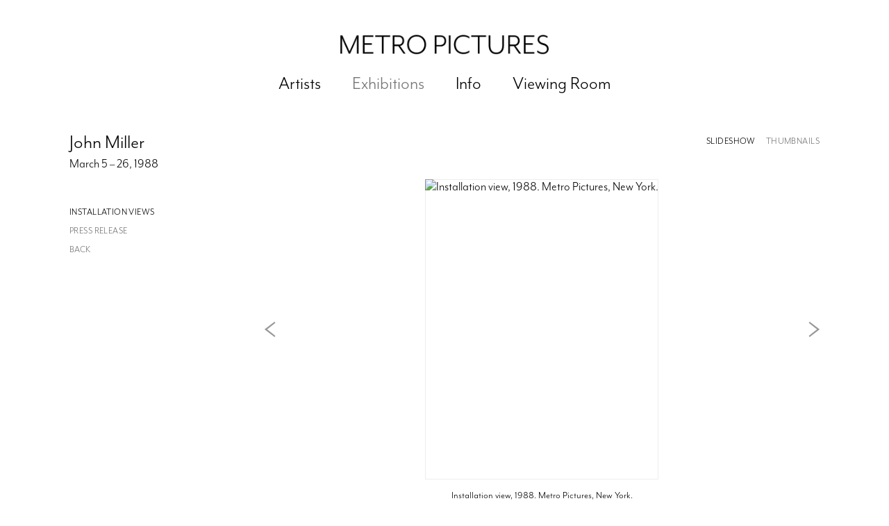

--- FILE ---
content_type: text/html; charset=UTF-8
request_url: https://www.metropictures.com/exhibitions/john-miller4
body_size: 20669
content:
    <!DOCTYPE html>
    <html lang="en">
    <head>
        <meta charset='utf-8'>
        <meta content='width=device-width, initial-scale=1.0, user-scalable=yes' name='viewport'>

        
        <link rel="stylesheet" href="https://cdnjs.cloudflare.com/ajax/libs/Swiper/4.4.6/css/swiper.min.css"
              integrity="sha256-5l8WteQfd84Jq51ydHtcndbGRvgCVE3D0+s97yV4oms=" crossorigin="anonymous" />

                    <link rel="stylesheet" href="/build/basicCenteredBase.7142231f.css">

                    <script src="/build/runtime.d94b3b43.js"></script><script src="/build/lazyLoadSwiper.36fa3d0c.js"></script>
            <script src="/build/lazyLoadPages.3cc4f77d.js"></script>
        
        
        
        
                    


<title>John Miller -  - Exhibitions - Metro Pictures</title>

    <link rel="shortcut icon" href="https://s3.amazonaws.com/files.collageplatform.com.prod/image_cache/favicon/application/58986e4c5a4091a0008b4568/34d575849ebaee0ddc732e97942be13e.png">

    <link rel="apple-touch-icon" href="https://s3.amazonaws.com/files.collageplatform.com.prod/image_cache/apple_touch_icon/application/58986e4c5a4091a0008b4568/f10db0e23f6cf347f65988477ce02bc3.png">
    <link rel="apple-touch-icon" href="https://s3.amazonaws.com/files.collageplatform.com.prod/image_cache/apple_touch_icon2/application/58986e4c5a4091a0008b4568/f10db0e23f6cf347f65988477ce02bc3.png" sizes='76x76'>
    <link rel="apple-touch-icon" href="https://s3.amazonaws.com/files.collageplatform.com.prod/image_cache/apple_touch_icon3/application/58986e4c5a4091a0008b4568/f10db0e23f6cf347f65988477ce02bc3.png" sizes='120x120'>
    <link rel="apple-touch-icon" href="https://s3.amazonaws.com/files.collageplatform.com.prod/image_cache/apple_touch_icon4/application/58986e4c5a4091a0008b4568/f10db0e23f6cf347f65988477ce02bc3.png" sizes='152x152'>


<script src="https://player.vimeo.com/api/player.js"></script>
<script src="https://use.typekit.net/frm0xsx.js"></script>
<script>try{Typekit.load({ async: true });}catch(e){}</script>

<div class="custom-global-menu" style="display:none;">
    <!--<span>Viewing Room</span>-->
    <a href="/viewing-room">Viewing Room</a>
    <a href="/">Main Site</a>    
</div>
        
        <link rel="stylesheet" type="text/css" href="/style.25ca566c682a63611e62ecb41ee6466f.css"/>


        
            <script type="text/javascript">
        if (!location.hostname.match(/^www\./)) {
          if (['metropictures.com'].indexOf(location.hostname) > -1) {
            location.href = location.href.replace(/^(https?:\/\/)/, '$1www.')
          }
        }
    </script>


        <script src="//ajax.googleapis.com/ajax/libs/jquery/1.11.2/jquery.min.js"></script>

        <script src="https://cdnjs.cloudflare.com/ajax/libs/Swiper/4.4.6/js/swiper.min.js"
                integrity="sha256-dl0WVCl8jXMBZfvnMeygnB0+bvqp5wBqqlZ8Wi95lLo=" crossorigin="anonymous"></script>

        <script src="https://cdnjs.cloudflare.com/ajax/libs/justifiedGallery/3.6.5/js/jquery.justifiedGallery.min.js"
                integrity="sha256-rhs3MvT999HOixvXXsaSNWtoiKOfAttIR2dM8QzeVWI=" crossorigin="anonymous"></script>

        <script>window.jQuery || document.write('<script src=\'/build/jquery.8548b367.js\'><\/script>');</script>

                    <script src="/build/jquery.8548b367.js"></script>
            <script src="/build/jquery.nicescroll.min.js.db5e58ee.js"></script>
            <script src="/build/jquery.lazyload.min.js.32226264.js"></script>
            <script src="/build/vendorJS.fffaa30c.js"></script>
        
        <script src="https://cdnjs.cloudflare.com/ajax/libs/jarallax/1.12.4/jarallax.min.js" integrity="sha512-XiIA4eXSY4R7seUKlpZAfPPNz4/2uzQ+ePFfimSk49Rtr/bBngfB6G/sE19ti/tf/pJ2trUbFigKXFZLedm4GQ==" crossorigin="anonymous" referrerpolicy="no-referrer"></script>

                    <script type="text/javascript">
                var langInUrl = false;
                var closeText = "Close";
                var zoomText = "Zoom";
            </script>
        
        <script type="text/javascript">
                        $(document).ready(function () {
                $('body>#supersized, body>#supersized-loader').remove();
            });
            var screens = {
        'installation-views': {
            masterType: 'imagewithdescription',
            configuration: ["enable_thumbnail_view"]
        },
    };
var frontendParams = {
    currentScreen: null,
};


        </script>

                    <script src="/build/headerCompiledJS.3b1cf68a.js"></script>
        
        
        <script src="/build/frontendBase.4818ec01.js"></script>

                    <script type="text/javascript">(function(i,s,o,g,r,a,m){i['GoogleAnalyticsObject']=r;i[r]=i[r]||function(){
(i[r].q=i[r].q||[]).push(arguments)},i[r].l=1*new Date();a=s.createElement(o),
m=s.getElementsByTagName(o)[0];a.async=1;a.src=g;m.parentNode.insertBefore(a,m)
})(window,document,'script','https://www.google-analytics.com/analytics.js','ga');

ga('create', 'UA-102396010-1', 'auto');
ga('send', 'pageview');</script>
        
        
        
                    <script type="text/javascript" src="/scripts.99e7b99cf611a4357b648de86331ddb1.js"></script>

                <script src="https://www.recaptcha.net/recaptcha/api.js?render=6LfIL6wZAAAAAPw-ECVAkdIFKn-8ZQe8-N_5kUe8"></script>
    </head>
    <body data-email-protected=""
          data-section-key="exhibitions"
          data-section-id="58986e4c5a4091a0008b4575"
         class="
            ada-compliance                        s-exhibitions            detail-page            
        ">
                    <a href="#contentWrapper" id="skipToContent">Skip to content</a>
                <input type="hidden" value="" id="email-protected-header"/>
        <input type="hidden" value="" id="email-protected-description"/>
        <input type="hidden" value="First Name" id="email-protected-first-name-field-text"/>
        <input type="hidden" value="Last Name" id="email-protected-last-name-field-text"/>
        <input type="hidden" value="Email" id="email-protected-email-field-text"/>
        <input type="hidden" value="Subscribe" id="email-protected-subscribe-button-text"/>

                    <header class='main-header
                '>
                <div class='container'>
                    <a class='logo' href='/'><img itemprop="image" class="alt-standard" alt="Metro Pictures" src="https://s3.amazonaws.com/files.collageplatform.com.prod/application/58986e4c5a4091a0008b4568/09093af97faff01dfe749666145c1270.png" width="300"/></a><nav class='main'><a href="/artists">Artists</a><a href="/exhibitions" class="active">Exhibitions</a><a href="/info">Info</a><a href="/viewing-room">Viewing Room</a></nav><nav class='languages'></nav><div class="mobile-menu-wrapper"><nav class='mobile'><a class="menu" href="#">Menu</a><div class="navlinks"><a href="/artists">Artists</a><a href="/exhibitions" class="active">Exhibitions</a><a href="/info">Info</a><a href="/viewing-room">Viewing Room</a></div></nav></div><div class="social"><div class="embed"></div></div>
                </div>
            </header>
                <div id="contentWrapper" tabindex="-1" class="contentWrapper">
                        
<section class='combined_childpage'>
    <div class="container">
        <div class="sidebar-left">
                        



    
                                                                                                    
<div class="container page-header-container"><header class="section-header divider page-header
                    
                                                            "><div class='item-header'><h1>John Miller</h1><h3>March 5 – 26, 1988</h3></div><span class="links"><a class='ajax history active'
            data-disabled-preloader-classes=".bx-image"
           data-view="slider"
           data-screen="installation-views"
           data-urls="/exhibitions/john-miller4/installation-views"
            href="/exhibitions/john-miller4/installation-views"
                                                        
                                            data-lang-en="/exhibitions/john-miller4/installation-views"
                        
        >
            Installation Views
        </a><a class='ajax history'
            data-disabled-preloader-classes=".bx-image"
           data-view="slider"
           data-screen="press-release"
           data-urls="/exhibitions/john-miller4/press-release"
            href="/exhibitions/john-miller4/press-release"
                                                        
                                            data-lang-en="/exhibitions/john-miller4/press-release"
                        
        >
            Press Release
        </a><a href='/' class="link-back back-link back">Back</a></span></header></div>
        </div>
        <div class="sidebar-right">
                            <div id="content">
                                                                            <div id='screen-installation-views' >
                                            



    
        
<div class="container "><header class='section-header divider border-top '><span class='links slider-features'><a class='ajax             active-default                            active
             installation-views' data-target="#installation-views-container"
                data-screen="installation-views"
                href="/exhibitions/john-miller4/installation-views?view=slider"
                                                            
                                            data-lang-en="/exhibitions/john-miller4/installation-views?view=slider"
                        
            >
                            Installation Views
                    </a><a class='ajax             active-default                        installation-views link-thumbnails'
            data-target="#installation-views-container"
            data-screen="installation-views"
            href="/exhibitions/john-miller4/installation-views?view=thumbnails"
                                                        
                                            data-lang-en="/exhibitions/john-miller4/installation-views?view=thumbnails"
                        
        >
                            Thumbnails
                    </a></span></header></div>
            
            
                            <div class='container
                    '>
            
                                        <div id='installation-views-container'>
            <div class='
                slider                                 full-slider
                
                                '
                            >

            
                            <div data-screen="installation-views"
     class='fader-items
     
               bx-preload
          '
    >
                                                                                                                <div class='slide'>
    <div class="slide-wrapper">
    
                            <figure class="">
                <img
        class='
            enlarge                                            
                                    bx-image        '
                                                data-href="/exhibitions/john-miller4/installation-views?view=enlarge"
                            data-slide='1'
        data-src='https://static-assets.artlogic.net/w_719,h_431,c_limit/exhibit-e/58986e4c5a4091a0008b4568/a00bfafacbeba614461c623bcca1ba21.jpg'        data-enlarge='https://static-assets.artlogic.net/w_1800,h_1800,c_limit/exhibit-e/58986e4c5a4091a0008b4568/a00bfafacbeba614461c623bcca1ba21.jpg'                alt='Installation view, 1988. Metro Pictures, New York.'
        tabindex="0"        >
            </figure>
        
        <figcaption>
            <p>Installation view, 1988. Metro Pictures, New York.</p>
                                            </figcaption>
            </div>
</div>
                                                                                                                    <div class='slide'>
    <div class="slide-wrapper">
    
                            <figure class="">
                <img
        class='
            enlarge                                            
                                    bx-image        '
                                                data-href="/exhibitions/john-miller4/installation-views?view=enlarge"
                            data-slide='2'
        data-src='https://static-assets.artlogic.net/w_719,h_431,c_limit/exhibit-e/58986e4c5a4091a0008b4568/ac6b618436144ca4902d1c428affe8f1.jpg'        data-enlarge='https://static-assets.artlogic.net/w_1800,h_1800,c_limit/exhibit-e/58986e4c5a4091a0008b4568/ac6b618436144ca4902d1c428affe8f1.jpg'                alt='Installation view, 1988. Metro Pictures, New York.'
        tabindex="0"        >
            </figure>
        
        <figcaption>
            <p>Installation view, 1988. Metro Pictures, New York.</p>
                                            </figcaption>
            </div>
</div>
                                                                                                                    <div class='slide'>
    <div class="slide-wrapper">
    
                            <figure class="">
                <img
        class='
            enlarge                                            
                                    bx-image        '
                                                data-href="/exhibitions/john-miller4/installation-views?view=enlarge"
                            data-slide='3'
        data-src='https://static-assets.artlogic.net/w_719,h_431,c_limit/exhibit-e/58986e4c5a4091a0008b4568/c206505128d6ceef8fec8f5fca534559.jpg'        data-enlarge='https://static-assets.artlogic.net/w_1800,h_1800,c_limit/exhibit-e/58986e4c5a4091a0008b4568/c206505128d6ceef8fec8f5fca534559.jpg'                alt='Installation view, 1988. Metro Pictures, New York.'
        tabindex="0"        >
            </figure>
        
        <figcaption>
            <p>Installation view, 1988. Metro Pictures, New York.</p>
                                            </figcaption>
            </div>
</div>
                                                                                                                    <div class='slide'>
    <div class="slide-wrapper">
    
                            <figure class="">
                <img
        class='
            enlarge                                            
                                    bx-image        '
                                                data-href="/exhibitions/john-miller4/installation-views?view=enlarge"
                            data-slide='4'
        data-src='https://static-assets.artlogic.net/w_719,h_431,c_limit/exhibit-e/58986e4c5a4091a0008b4568/7abff29c1b81761fad3cda63276ff724.jpg'        data-enlarge='https://static-assets.artlogic.net/w_1800,h_1800,c_limit/exhibit-e/58986e4c5a4091a0008b4568/7abff29c1b81761fad3cda63276ff724.jpg'                alt='Installation view, 1988. Metro Pictures, New York.'
        tabindex="0"        >
            </figure>
        
        <figcaption>
            <p>Installation view, 1988. Metro Pictures, New York.</p>
                                            </figcaption>
            </div>
</div>
                                                                                                                    <div class='slide'>
    <div class="slide-wrapper">
    
                            <figure class="">
                <img
        class='
            enlarge                                            
                                    bx-image        '
                                                data-href="/exhibitions/john-miller4/installation-views?view=enlarge"
                            data-slide='5'
        data-src='https://static-assets.artlogic.net/w_719,h_431,c_limit/exhibit-e/58986e4c5a4091a0008b4568/d4abedf616831dabfde23b822dd92fca.jpg'        data-enlarge='https://static-assets.artlogic.net/w_1800,h_1800,c_limit/exhibit-e/58986e4c5a4091a0008b4568/d4abedf616831dabfde23b822dd92fca.jpg'                alt='Installation view, 1988. Metro Pictures, New York.'
        tabindex="0"        >
            </figure>
        
        <figcaption>
            <p>Installation view, 1988. Metro Pictures, New York.</p>
                                            </figcaption>
            </div>
</div>
                </div>
            
                        <div class="bx-thumbs">
                                                            <a href="" data-slide-index="0">
                             <img itemprop="image" src="https://static-assets.artlogic.net/w_260,h_180,c_limit/exhibit-e/58986e4c5a4091a0008b4568/a00bfafacbeba614461c623bcca1ba21.jpg"
                                  srcset="https://static-assets.artlogic.net/w_130,h_90,c_limit/exhibit-e/58986e4c5a4091a0008b4568/a00bfafacbeba614461c623bcca1ba21.jpg 1x, https://static-assets.artlogic.net/w_260,h_180,c_limit/exhibit-e/58986e4c5a4091a0008b4568/a00bfafacbeba614461c623bcca1ba21.jpg 2x"
                                  alt="Installation view, 1988. Metro Pictures, New York." />
                         </a>
                                                                                <a href="" data-slide-index="1">
                             <img itemprop="image" src="https://static-assets.artlogic.net/w_260,h_180,c_limit/exhibit-e/58986e4c5a4091a0008b4568/ac6b618436144ca4902d1c428affe8f1.jpg"
                                  srcset="https://static-assets.artlogic.net/w_130,h_90,c_limit/exhibit-e/58986e4c5a4091a0008b4568/ac6b618436144ca4902d1c428affe8f1.jpg 1x, https://static-assets.artlogic.net/w_260,h_180,c_limit/exhibit-e/58986e4c5a4091a0008b4568/ac6b618436144ca4902d1c428affe8f1.jpg 2x"
                                  alt="Installation view, 1988. Metro Pictures, New York." />
                         </a>
                                                                                <a href="" data-slide-index="2">
                             <img itemprop="image" src="https://static-assets.artlogic.net/w_260,h_180,c_limit/exhibit-e/58986e4c5a4091a0008b4568/c206505128d6ceef8fec8f5fca534559.jpg"
                                  srcset="https://static-assets.artlogic.net/w_130,h_90,c_limit/exhibit-e/58986e4c5a4091a0008b4568/c206505128d6ceef8fec8f5fca534559.jpg 1x, https://static-assets.artlogic.net/w_260,h_180,c_limit/exhibit-e/58986e4c5a4091a0008b4568/c206505128d6ceef8fec8f5fca534559.jpg 2x"
                                  alt="Installation view, 1988. Metro Pictures, New York." />
                         </a>
                                                                                <a href="" data-slide-index="3">
                             <img itemprop="image" src="https://static-assets.artlogic.net/w_260,h_180,c_limit/exhibit-e/58986e4c5a4091a0008b4568/7abff29c1b81761fad3cda63276ff724.jpg"
                                  srcset="https://static-assets.artlogic.net/w_130,h_90,c_limit/exhibit-e/58986e4c5a4091a0008b4568/7abff29c1b81761fad3cda63276ff724.jpg 1x, https://static-assets.artlogic.net/w_260,h_180,c_limit/exhibit-e/58986e4c5a4091a0008b4568/7abff29c1b81761fad3cda63276ff724.jpg 2x"
                                  alt="Installation view, 1988. Metro Pictures, New York." />
                         </a>
                                                                                <a href="" data-slide-index="4">
                             <img itemprop="image" src="https://static-assets.artlogic.net/w_260,h_180,c_limit/exhibit-e/58986e4c5a4091a0008b4568/d4abedf616831dabfde23b822dd92fca.jpg"
                                  srcset="https://static-assets.artlogic.net/w_130,h_90,c_limit/exhibit-e/58986e4c5a4091a0008b4568/d4abedf616831dabfde23b822dd92fca.jpg 1x, https://static-assets.artlogic.net/w_260,h_180,c_limit/exhibit-e/58986e4c5a4091a0008b4568/d4abedf616831dabfde23b822dd92fca.jpg 2x"
                                  alt="Installation view, 1988. Metro Pictures, New York." />
                         </a>
                                                </div>
                        </div>
            </div>
                    </div>
        
                </div>
    
            </div>
                                                            </div>
        <div class="clearfix"></div>
    </div>
</section>

                    </div>
        
            <a id="backToTop" href="#top" >Back To Top</a>
            </body>
    </html>
